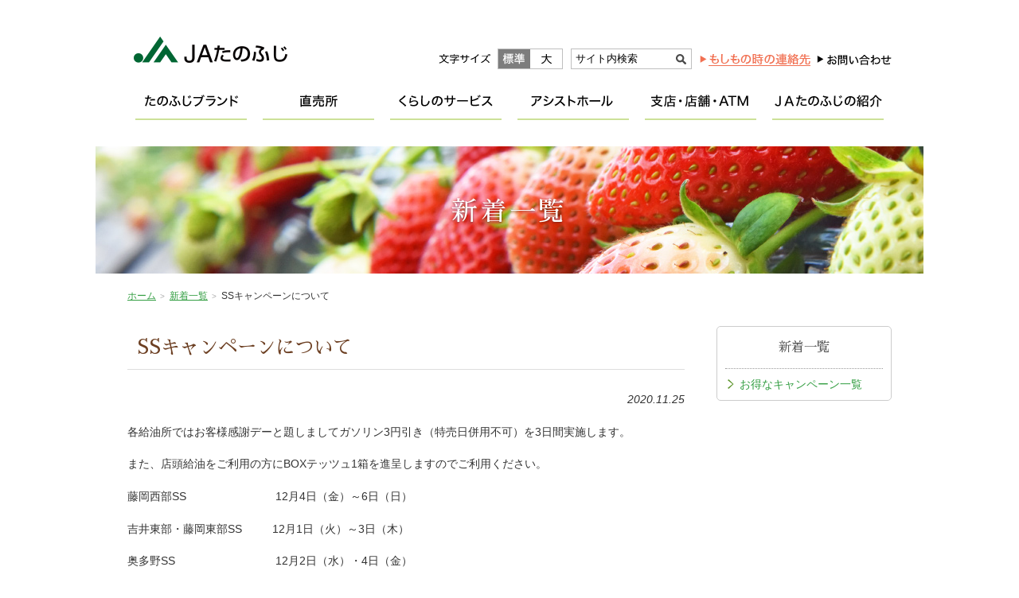

--- FILE ---
content_type: text/html; charset=UTF-8
request_url: https://ja-tanofuji.or.jp/wp/archives/575
body_size: 24634
content:
<!DOCTYPE html>
<html lang="ja">
<head>
<meta charset="UTF-8">
<title>SSキャンペーンについて | 新着一覧 | ＪＡたのふじ</title>
<meta name="keywords" content="">
<meta name="description" content="ＪＡたのふじ（多野藤岡農業協同組合）は、藤岡市、高崎市（新町区域、吉井町区域）、多野郡神流町、多野郡上野村の4市町村で構成されいます。　当サイトでは、直売所、特産品、ＪＡの活動・事業について紹介しています。">
<meta name="viewport" content="width=device-width, initial-scale=1.0">
<link rel="shortcut icon" href="/favicon.ico">
<link rel="stylesheet" href="/common/js/lib/mmenu/css/jquery.mmenu.all.css">
<link rel="stylesheet" href="/common/js/lib/mmenu/extensions/themes/jquery.mmenu.themes.css">
<link rel="stylesheet" href="/common/js/lib/slick/slick.css" media="all">
<link rel="stylesheet" href="/common/js/lib/slick/slick-theme.css" media="all">
<link rel="stylesheet" href="/common/css/lib/medium.css" title="medium">
<link rel="alternate stylesheet" href="/common/css/lib/large.css" title="large">
<link rel="stylesheet" href="/common/css/common.css" media="all">
<!-- Global site tag (gtag.js) - Google Analytics -->
<script async src="https://www.googletagmanager.com/gtag/js?id=UA-119975343-2"></script>
<script>
  window.dataLayer = window.dataLayer || [];
  function gtag(){dataLayer.push(arguments);}
  gtag('js', new Date());

  gtag('config', 'UA-119975343-2');
</script>
<style id='global-styles-inline-css' type='text/css'>
:root{--wp--preset--aspect-ratio--square: 1;--wp--preset--aspect-ratio--4-3: 4/3;--wp--preset--aspect-ratio--3-4: 3/4;--wp--preset--aspect-ratio--3-2: 3/2;--wp--preset--aspect-ratio--2-3: 2/3;--wp--preset--aspect-ratio--16-9: 16/9;--wp--preset--aspect-ratio--9-16: 9/16;--wp--preset--color--black: #000000;--wp--preset--color--cyan-bluish-gray: #abb8c3;--wp--preset--color--white: #ffffff;--wp--preset--color--pale-pink: #f78da7;--wp--preset--color--vivid-red: #cf2e2e;--wp--preset--color--luminous-vivid-orange: #ff6900;--wp--preset--color--luminous-vivid-amber: #fcb900;--wp--preset--color--light-green-cyan: #7bdcb5;--wp--preset--color--vivid-green-cyan: #00d084;--wp--preset--color--pale-cyan-blue: #8ed1fc;--wp--preset--color--vivid-cyan-blue: #0693e3;--wp--preset--color--vivid-purple: #9b51e0;--wp--preset--gradient--vivid-cyan-blue-to-vivid-purple: linear-gradient(135deg,rgb(6,147,227) 0%,rgb(155,81,224) 100%);--wp--preset--gradient--light-green-cyan-to-vivid-green-cyan: linear-gradient(135deg,rgb(122,220,180) 0%,rgb(0,208,130) 100%);--wp--preset--gradient--luminous-vivid-amber-to-luminous-vivid-orange: linear-gradient(135deg,rgb(252,185,0) 0%,rgb(255,105,0) 100%);--wp--preset--gradient--luminous-vivid-orange-to-vivid-red: linear-gradient(135deg,rgb(255,105,0) 0%,rgb(207,46,46) 100%);--wp--preset--gradient--very-light-gray-to-cyan-bluish-gray: linear-gradient(135deg,rgb(238,238,238) 0%,rgb(169,184,195) 100%);--wp--preset--gradient--cool-to-warm-spectrum: linear-gradient(135deg,rgb(74,234,220) 0%,rgb(151,120,209) 20%,rgb(207,42,186) 40%,rgb(238,44,130) 60%,rgb(251,105,98) 80%,rgb(254,248,76) 100%);--wp--preset--gradient--blush-light-purple: linear-gradient(135deg,rgb(255,206,236) 0%,rgb(152,150,240) 100%);--wp--preset--gradient--blush-bordeaux: linear-gradient(135deg,rgb(254,205,165) 0%,rgb(254,45,45) 50%,rgb(107,0,62) 100%);--wp--preset--gradient--luminous-dusk: linear-gradient(135deg,rgb(255,203,112) 0%,rgb(199,81,192) 50%,rgb(65,88,208) 100%);--wp--preset--gradient--pale-ocean: linear-gradient(135deg,rgb(255,245,203) 0%,rgb(182,227,212) 50%,rgb(51,167,181) 100%);--wp--preset--gradient--electric-grass: linear-gradient(135deg,rgb(202,248,128) 0%,rgb(113,206,126) 100%);--wp--preset--gradient--midnight: linear-gradient(135deg,rgb(2,3,129) 0%,rgb(40,116,252) 100%);--wp--preset--font-size--small: 13px;--wp--preset--font-size--medium: 20px;--wp--preset--font-size--large: 36px;--wp--preset--font-size--x-large: 42px;--wp--preset--spacing--20: 0.44rem;--wp--preset--spacing--30: 0.67rem;--wp--preset--spacing--40: 1rem;--wp--preset--spacing--50: 1.5rem;--wp--preset--spacing--60: 2.25rem;--wp--preset--spacing--70: 3.38rem;--wp--preset--spacing--80: 5.06rem;--wp--preset--shadow--natural: 6px 6px 9px rgba(0, 0, 0, 0.2);--wp--preset--shadow--deep: 12px 12px 50px rgba(0, 0, 0, 0.4);--wp--preset--shadow--sharp: 6px 6px 0px rgba(0, 0, 0, 0.2);--wp--preset--shadow--outlined: 6px 6px 0px -3px rgb(255, 255, 255), 6px 6px rgb(0, 0, 0);--wp--preset--shadow--crisp: 6px 6px 0px rgb(0, 0, 0);}:where(.is-layout-flex){gap: 0.5em;}:where(.is-layout-grid){gap: 0.5em;}body .is-layout-flex{display: flex;}.is-layout-flex{flex-wrap: wrap;align-items: center;}.is-layout-flex > :is(*, div){margin: 0;}body .is-layout-grid{display: grid;}.is-layout-grid > :is(*, div){margin: 0;}:where(.wp-block-columns.is-layout-flex){gap: 2em;}:where(.wp-block-columns.is-layout-grid){gap: 2em;}:where(.wp-block-post-template.is-layout-flex){gap: 1.25em;}:where(.wp-block-post-template.is-layout-grid){gap: 1.25em;}.has-black-color{color: var(--wp--preset--color--black) !important;}.has-cyan-bluish-gray-color{color: var(--wp--preset--color--cyan-bluish-gray) !important;}.has-white-color{color: var(--wp--preset--color--white) !important;}.has-pale-pink-color{color: var(--wp--preset--color--pale-pink) !important;}.has-vivid-red-color{color: var(--wp--preset--color--vivid-red) !important;}.has-luminous-vivid-orange-color{color: var(--wp--preset--color--luminous-vivid-orange) !important;}.has-luminous-vivid-amber-color{color: var(--wp--preset--color--luminous-vivid-amber) !important;}.has-light-green-cyan-color{color: var(--wp--preset--color--light-green-cyan) !important;}.has-vivid-green-cyan-color{color: var(--wp--preset--color--vivid-green-cyan) !important;}.has-pale-cyan-blue-color{color: var(--wp--preset--color--pale-cyan-blue) !important;}.has-vivid-cyan-blue-color{color: var(--wp--preset--color--vivid-cyan-blue) !important;}.has-vivid-purple-color{color: var(--wp--preset--color--vivid-purple) !important;}.has-black-background-color{background-color: var(--wp--preset--color--black) !important;}.has-cyan-bluish-gray-background-color{background-color: var(--wp--preset--color--cyan-bluish-gray) !important;}.has-white-background-color{background-color: var(--wp--preset--color--white) !important;}.has-pale-pink-background-color{background-color: var(--wp--preset--color--pale-pink) !important;}.has-vivid-red-background-color{background-color: var(--wp--preset--color--vivid-red) !important;}.has-luminous-vivid-orange-background-color{background-color: var(--wp--preset--color--luminous-vivid-orange) !important;}.has-luminous-vivid-amber-background-color{background-color: var(--wp--preset--color--luminous-vivid-amber) !important;}.has-light-green-cyan-background-color{background-color: var(--wp--preset--color--light-green-cyan) !important;}.has-vivid-green-cyan-background-color{background-color: var(--wp--preset--color--vivid-green-cyan) !important;}.has-pale-cyan-blue-background-color{background-color: var(--wp--preset--color--pale-cyan-blue) !important;}.has-vivid-cyan-blue-background-color{background-color: var(--wp--preset--color--vivid-cyan-blue) !important;}.has-vivid-purple-background-color{background-color: var(--wp--preset--color--vivid-purple) !important;}.has-black-border-color{border-color: var(--wp--preset--color--black) !important;}.has-cyan-bluish-gray-border-color{border-color: var(--wp--preset--color--cyan-bluish-gray) !important;}.has-white-border-color{border-color: var(--wp--preset--color--white) !important;}.has-pale-pink-border-color{border-color: var(--wp--preset--color--pale-pink) !important;}.has-vivid-red-border-color{border-color: var(--wp--preset--color--vivid-red) !important;}.has-luminous-vivid-orange-border-color{border-color: var(--wp--preset--color--luminous-vivid-orange) !important;}.has-luminous-vivid-amber-border-color{border-color: var(--wp--preset--color--luminous-vivid-amber) !important;}.has-light-green-cyan-border-color{border-color: var(--wp--preset--color--light-green-cyan) !important;}.has-vivid-green-cyan-border-color{border-color: var(--wp--preset--color--vivid-green-cyan) !important;}.has-pale-cyan-blue-border-color{border-color: var(--wp--preset--color--pale-cyan-blue) !important;}.has-vivid-cyan-blue-border-color{border-color: var(--wp--preset--color--vivid-cyan-blue) !important;}.has-vivid-purple-border-color{border-color: var(--wp--preset--color--vivid-purple) !important;}.has-vivid-cyan-blue-to-vivid-purple-gradient-background{background: var(--wp--preset--gradient--vivid-cyan-blue-to-vivid-purple) !important;}.has-light-green-cyan-to-vivid-green-cyan-gradient-background{background: var(--wp--preset--gradient--light-green-cyan-to-vivid-green-cyan) !important;}.has-luminous-vivid-amber-to-luminous-vivid-orange-gradient-background{background: var(--wp--preset--gradient--luminous-vivid-amber-to-luminous-vivid-orange) !important;}.has-luminous-vivid-orange-to-vivid-red-gradient-background{background: var(--wp--preset--gradient--luminous-vivid-orange-to-vivid-red) !important;}.has-very-light-gray-to-cyan-bluish-gray-gradient-background{background: var(--wp--preset--gradient--very-light-gray-to-cyan-bluish-gray) !important;}.has-cool-to-warm-spectrum-gradient-background{background: var(--wp--preset--gradient--cool-to-warm-spectrum) !important;}.has-blush-light-purple-gradient-background{background: var(--wp--preset--gradient--blush-light-purple) !important;}.has-blush-bordeaux-gradient-background{background: var(--wp--preset--gradient--blush-bordeaux) !important;}.has-luminous-dusk-gradient-background{background: var(--wp--preset--gradient--luminous-dusk) !important;}.has-pale-ocean-gradient-background{background: var(--wp--preset--gradient--pale-ocean) !important;}.has-electric-grass-gradient-background{background: var(--wp--preset--gradient--electric-grass) !important;}.has-midnight-gradient-background{background: var(--wp--preset--gradient--midnight) !important;}.has-small-font-size{font-size: var(--wp--preset--font-size--small) !important;}.has-medium-font-size{font-size: var(--wp--preset--font-size--medium) !important;}.has-large-font-size{font-size: var(--wp--preset--font-size--large) !important;}.has-x-large-font-size{font-size: var(--wp--preset--font-size--x-large) !important;}
/*# sourceURL=global-styles-inline-css */
</style>
</head>
<body>
<div class="root">
	<header>
		<h1><a href="/"><img src="/common/img/header_logo.png" alt="ＪＡたのふじ"></a></h1>
		<a href="#sp_nav" id="header_menubtn"><span><span></span><span></span><span></span></span></a>
		<div class="hmenu">
			<div class="header_fontsize">
				<div class="fontsize_title"><img src="/common/img/header_fontsize_txt.png" alt="文字サイズ"></div>
				<ul>
					<li class="fontsize-m"><a href="#" data-csstitle="medium">標準</a></li>
					<li class="fontsize-l"><a href="#" data-csstitle="large">大</a></li>
				</ul>
			</div>
			<form method="get" action="https://www.google.co.jp/search" class="header_search">
				<div>
					<input class="searchBox" name="q" value="サイト内検索" type="text" />
					<input name="ie" value="UTF-8" type="hidden" />
					<input name="oe" value="UTF-8" type="hidden" />
					<input name="hl" value="ja" type="hidden" />
					<input name="sitesearch" value="ja-tanofuji.or.jp" type="hidden" />
					<input class="searchBtn" src="/common/img/header_search_btn.png" alt="検索" type="image" />
				</div>
			</form>
			<ul class="hnav">
				<li><a href="/info/emergency.php"><img src="/common/img/hnav_emergency.png" alt="もしもの時の連絡先"></a></li>
				<li><a href="https://form.ja-group.or.jp/ja-tanofuji/contact"><img src="/common/img/hnav_contact.png" alt="お問い合わせ"></a></li>
			</ul>
		</div>
	</header>
	<nav class="gnav">
		<ul>
			<li><a href="/brand/"><img src="/common/img/nav_brand.png" alt="たのふじブランド"></a>
				<div class="subnav">			<a href="/brand/">たのふじブランド</a>
			<ul>
				<li><a href="/brand/ichigo.php">イチゴ（やよいひめ）</a></li>
				<li><a href="/brand/tomato.php">トマト</a></li>
				<li><a href="/brand/kyuri.php">キュウリ</a></li>
				<li><a href="/brand/nasu.php">ナス</a></li>
							</ul>
</div>
			</li>
			<li><a href="/farmstand/"><img src="/common/img/nav_farmstand.png" alt="直売所"></a></li>
			<li><a href="/service/"><img src="/common/img/nav_service.png" alt="くらしのサービス"></a>
				<div class="subnav">			<a href="/service/">くらしのサービス</a>
			<ul>
				<li><a href="/service/einou/">営農販売事業</a></li>
				<li><a href="/service/koubai/">購買事業</a>
					<ul>
						<li><a href="/service/koubai/delivery.php">ふれあい食材宅配</a></li>
					</ul>
				</li>
				<li><a href="/service/kyosai/">共済事業</a></li>
				<li><a href="/service/jabank/">信用事業</a>
					<ul>
						<li><a href="/service/jabank/save.php">貯金のご案内</a></li>
						<li><a href="/service/jabank/loan.php">融資のご案内</a></li>
						<li><a href="/service/jabank/other.php">サービス・その他のご案内</a></li>
						<li><a href="/service/jabank/interest.php">金利のご案内</a></li>
						<li><a href="/service/jabank/fee.php">手数料のご案内</a></li>
						<li><a href="/service/jabank/consult.php">相談会のご案内</a></li>
					</ul>
				</li>
<!--				<li> -->
<!--				<li><a href="/sousai/">アシストホール（葬祭事業）</a> -->
<!--					<ul>
						<li><a href="/sousai/fujioka.php">アシストホール藤岡</a></li>
						<li><a href="/sousai/kuon.php">アシストホール藤岡久遠</a></li>
						<li><a href="/sousai/yoshii.php">アシストホール吉井</a></li>
						<li><a href="/sousai/yoshii_annex.php">アシストホール吉井別館</a></li>
						<li><a href="/sousai/flow.php">ご葬儀の流れ</a></li> -->
<!--						<li><a href="/sousai/course_plan.php">コースプラン</a></li> -->
<!--						<li><a href="/sousai/memorial_service.php">法要・法事</a></li>
						<li><a href="/sousai/advance_preparation.php">事前準備・相談</a></li>
					</ul>
				</li> -->
				<li><a href="/service/estate/">不動産売買情報</a>
					<ul>
						<li><a href="/service/estate/apart.php">不動産情報（アパート）</a></li>
						<li><a href="/service/estate/rent.php">貸物件情報</a></li>
						<li><a href="/service/estate/condominium.php">分譲地情報</a></li>
						<li><a href="/service/estate/consult.php">税務・法律相談会のご案内</a></li>
					</ul>
				</li>
				<li><a href="/service/member/">組合員組織紹介</a></li>
			</ul>
			</div>
			</li>
			<li><a href="/sousai/"><img src="/common/img/nav_sousai.png" alt="アシストホール"></a>
				<div class="subnav">			<a href="/sousai/">アシストホール（葬祭事業）</a>
			<ul>
<!--				<li> -->
<!--				<li><a href="/sousai/">アシストホール（葬祭事業）</a> -->
<!--					<ul> -->
						<li><a href="/sousai/fujioka.php">アシストホール藤岡</a></li>
						<li><a href="/sousai/kuon.php">アシストホール藤岡久遠</a></li>
						<li><a href="/sousai/yoshii.php">アシストホール吉井</a></li>
						<li><a href="/sousai/yoshii_annex.php">アシストホール吉井別館</a></li>
						<li><a href="/sousai/flow.php">ご葬儀の流れ</a></li>
<!--						<li><a href="/sousai/course_plan.php">コースプラン</a></li> -->
						<li><a href="/sousai/memorial_service.php">法要・法事</a></li>
						<li><a href="/sousai/advance_preparation.php">事前準備・相談</a></li>
<!--					</ul> -->
<!--				</li> -->
			</ul>
			</div></li>
			<li><a href="/store/"><img src="/common/img/nav_store.png" alt="支店・店舗・ATM"></a></li>
			<li><a href="/about/"><img src="/common/img/nav_about.png" alt="ＪＡたのふじの紹介"></a>
				<div class="subnav">			<a href="/about/">ＪＡたのふじの紹介</a>
			<ul>
				<li><a href="/about/proposal.php">通常総代会提出議案書</a></li>
				<li><a href="/about/roundtable.php">地区別座談会資料</a></li>
				<li><a href="/about/disclosure.php">ディスクロージャー誌</a></li>
				<li><a href="/about/term.php">ポリシー・ご利用にあたって</a></li>
				<li><a href="/about/compliance.php">法令遵守等への取り組み</a></li>
				<li><a href="/about/magazine.php">広報誌「たのふじ」</a></li>
			</ul>
</div>
			</li>
<!--			<li><a href="https://form.ja-group.or.jp/ja-tanofuji/contact"><img src="/common/img/nav_contact.png" alt="お問い合わせ"></a></li> -->
		</ul>
	</nav>
	<h2 class="header_img"><img src="/topics/img/header_img.jpg" alt=""><span>新着一覧</span></h2>
	<ul class="breadcrumbs">
		<li><a href="/">ホーム</a></li>
		<li><a href="/topics/">新着一覧</a></li>
		<li>SSキャンペーンについて</li>
	</ul>
	<div class="main">
		<div class="main_content wp_wrapper">
		<article class="wp-wrapper">
			<h3>SSキャンペーンについて</h3>			<div class="article_date">2020.11.25</div><p>各給油所ではお客様感謝デーと題しましてガソリン3円引き（特売日併用不可）を3日間実施します。</p>
<p>また、店頭給油をご利用の方にBOXテッツュ1箱を進呈しますのでご利用ください。</p>
<p>
藤岡西部SS　　　　　　　　12月4日（金）～6日（日）</p>
<p>
吉井東部・藤岡東部SS　      12月1日（火）～3日（木）</p>
<p>
奥多野SS　　　　　　　　　12月2日（水）・4日（金）</p>
		</article>
		</div>
		<div class="side">
			<nav class="snav">
			<a href="/topics/">新着一覧</a>
			<ul>
				<li><a href="/topics/campaign.php">お得なキャンペーン一覧</a></li>
			</ul>
			</nav>
		</div>
	</div>
	<footer>
		<div class="footer_banners">
			<ul class="footer_banners_list">
				<li><a href="https://gunma.jabank.org/benri/campaign/loan_campaign/" target="_blank"><img src="/common/img/bnr_netloan_191007.jpg" alt="ＪＡネットローンのご利用はこちら" /></a></li>
				<li><a href="http://www.jabank.org" target="_blank"><img src="/common/img/bnr_jabank.gif" alt="ＪＡバンク" style="margin-top:-4px;" /></a></li>
				<li><a href="http://www.ja-kyosai.or.jp" target="_blank"><img src="/common/img/bnr_kyosai.gif" alt="ＪＡ共済" style="margin-top:-4px;"></a></li>
				<li><a href="https://www.jabank.jp" target="_blank"><img src="/common/img/bnr_netbank.gif" alt="ＪＡネットバンク"></a></li>
				<li><a href="https://life.ja-group.jp/education/yoi-shoku/" target="_blank"><img src="/common/img/bnr_yoishoku.gif" alt="みんなのよい食プロジェクト"></a></li>
			</ul>
		</div>
		<div class="footer_title"><a href="/"><img src="/common/img/footer_logo.png" alt="多野藤岡農業協同組合"></a></div>
		<div class="footer_address"><span>〒375-0037 群馬県藤岡市三本木410-1</span><span>TEL : <a href="tel:0274-23-4455">0274-23-4455</a></span><span>FAX : 0274-22-2049</span></div>
		<div>登録金融機関 多野藤岡農業協同組合　　登録番号 関東財務局長（登金）第552号</div>
		<ul class="fnav">
			<li><a href="/info/emergency.php">緊急時のご連絡・ご相談</a></li>
			<li><a href="/about/term.php">ポリシー・ご利用にあたって</a></li>
			<li><a href="/recruit/">採用情報</a></li>
			<li><a href="/info/sitemap.php">リンク・サイトマップ</a></li>
		</ul>
		<div class="footer_copy">&copy;2018 JA Tanofuji.</div>
	</footer>
	<div class="totop"><div><a href="#top">ページトップへ</a></div></div>
</div>
<nav id="sp_nav">
	<ul>
		<li>
			<a href="/brand/">たのふじブランド</a>
			<ul>
				<li><a href="/brand/ichigo.php">イチゴ（やよいひめ）</a></li>
				<li><a href="/brand/tomato.php">トマト</a></li>
				<li><a href="/brand/kyuri.php">キュウリ</a></li>
				<li><a href="/brand/nasu.php">ナス</a></li>
							</ul>
		</li>
		<li>
			<a href="/farmstand/">直売所</a>
		</li>
		<li>
			<a href="/service/">くらしのサービス</a>
			<ul>
				<li><a href="/service/einou/">営農販売事業</a></li>
				<li><a href="/service/koubai/">購買事業</a>
					<ul>
						<li><a href="/service/koubai/delivery.php">ふれあい食材宅配</a></li>
					</ul>
				</li>
				<li><a href="/service/kyosai/">共済事業</a></li>
				<li><a href="/service/jabank/">信用事業</a>
					<ul>
						<li><a href="/service/jabank/save.php">貯金のご案内</a></li>
						<li><a href="/service/jabank/loan.php">融資のご案内</a></li>
						<li><a href="/service/jabank/other.php">サービス・その他のご案内</a></li>
						<li><a href="/service/jabank/interest.php">金利のご案内</a></li>
						<li><a href="/service/jabank/fee.php">手数料のご案内</a></li>
						<li><a href="/service/jabank/consult.php">相談会のご案内</a></li>
					</ul>
				</li>
<!--				<li> -->
<!--				<li><a href="/sousai/">アシストホール（葬祭事業）</a> -->
<!--					<ul>
						<li><a href="/sousai/fujioka.php">アシストホール藤岡</a></li>
						<li><a href="/sousai/kuon.php">アシストホール藤岡久遠</a></li>
						<li><a href="/sousai/yoshii.php">アシストホール吉井</a></li>
						<li><a href="/sousai/yoshii_annex.php">アシストホール吉井別館</a></li>
						<li><a href="/sousai/flow.php">ご葬儀の流れ</a></li> -->
<!--						<li><a href="/sousai/course_plan.php">コースプラン</a></li> -->
<!--						<li><a href="/sousai/memorial_service.php">法要・法事</a></li>
						<li><a href="/sousai/advance_preparation.php">事前準備・相談</a></li>
					</ul>
				</li> -->
				<li><a href="/service/estate/">不動産売買情報</a>
					<ul>
						<li><a href="/service/estate/apart.php">不動産情報（アパート）</a></li>
						<li><a href="/service/estate/rent.php">貸物件情報</a></li>
						<li><a href="/service/estate/condominium.php">分譲地情報</a></li>
						<li><a href="/service/estate/consult.php">税務・法律相談会のご案内</a></li>
					</ul>
				</li>
				<li><a href="/service/member/">組合員組織紹介</a></li>
			</ul>
					</li>
		<li>
			<a href="/store/">支店・店舗・ATM</a>
		</li>
		<li>
			<a href="/about/">ＪＡたのふじの紹介</a>
			<ul>
				<li><a href="/about/proposal.php">通常総代会提出議案書</a></li>
				<li><a href="/about/roundtable.php">地区別座談会資料</a></li>
				<li><a href="/about/disclosure.php">ディスクロージャー誌</a></li>
				<li><a href="/about/term.php">ポリシー・ご利用にあたって</a></li>
				<li><a href="/about/compliance.php">法令遵守等への取り組み</a></li>
				<li><a href="/about/magazine.php">広報誌「たのふじ」</a></li>
			</ul>
		</li>
		<li>
			<a href="/topics/">新着一覧</a>
			<ul>
				<li><a href="/topics/campaign.php">お得なキャンペーン一覧</a></li>
			</ul>
		</li>
		<li>
			<a href="/recruit/">リクルート（求める人材）</a>
		</li>
		<li>
			<a href="/garden/">今月の家庭菜園</a>
		</li>
		<li>
			<span class="snav_only">このサイトについて</span>
			<ul>
				<li><a href="/info/emergency.php">緊急時のご連絡・ご相談</a></li>
				<li><a href="/info/sitemap.php">リンク・サイトマップ</a></li>
				<li><a href="https://form.ja-group.or.jp/ja-tanofuji/contact">お問い合わせ</a></li>
			</ul>
		</li>
	</ul>
</nav>
<script src="/common/js/lib/jquery-3.3.1.min.js"></script>
<script src="/common/js/lib/jquery.easing.1.3.js"></script>
<script src="/common/js/lib/mmenu/js/jquery.mmenu.all.min.js"></script>
<script src="/common/js/lib/slick/slick.min.js"></script>
<script src="/common/js/lib/mdlib.js"></script>
<script src="/common/js/common.js"></script>
<script type="speculationrules">
{"prefetch":[{"source":"document","where":{"and":[{"href_matches":"/wp/*"},{"not":{"href_matches":["/wp/wp-*.php","/wp/wp-admin/*","/wp/wp-content/uploads/*","/wp/wp-content/*","/wp/wp-content/plugins/*","/wp/wp-content/themes/ja-tanofuji/*","/wp/wp-content/themes/mdbase/*","/wp/*\\?(.+)"]}},{"not":{"selector_matches":"a[rel~=\"nofollow\"]"}},{"not":{"selector_matches":".no-prefetch, .no-prefetch a"}}]},"eagerness":"conservative"}]}
</script>
</body>
</html>


--- FILE ---
content_type: text/css
request_url: https://ja-tanofuji.or.jp/common/css/lib/medium.css
body_size: 222
content:
/* CSS Document */
body {
  font-size: 85%; }

.header_fontsize ul li.fontsize-m a:link, .header_fontsize ul li.fontsize-m a:visited, .header_fontsize ul li.fontsize-m a:hover, .header_fontsize ul li.fontsize-m a:active {
  background-color: #7d7d7d;
  background-position: 0 24px;
  color: #ffffff; }


--- FILE ---
content_type: text/css
request_url: https://ja-tanofuji.or.jp/common/css/common.css
body_size: 37999
content:
@charset "UTF-8";
@import url("https://fonts.googleapis.com/css?family=Sawarabi+Mincho&subset=japanese");
body {
	margin: 0;
	padding: 0;
	font-family: "メイリオ", Meiryo, "ヒラギノ角ゴ Pro W3", "Hiragino Kaku Gothic Pro", Osaka, "ＭＳ Ｐゴシック", "MS PGothic", sans-serif;
	line-height: 2;
	color: #333333;
	background: #ffffff;
}

a {
	word-wrap: break-word;
}

a:link {
	color: #359f44;
	text-decoration: underline;
}

a:visited {
	color: #359f44;
	text-decoration: underline;
}

a:hover {
	color: #ff4f4f;
	text-decoration: none;
}

a:active {
	color: #ff4f4f;
	text-decoration: none;
}

a img {
	border: none;
}

#area_map {
	border: none;
}

#Map {
	border: none;
}

img {
	max-width: 100%;
}

area {
	outline: none;
	border: none;
}

p {
	margin: 1em 0;
}

@media only screen and (max-width: 767px) {
	p {
		margin: 1em 5px;
	}
}

hr {
	border: 0;
	border-top: 1px solid #cccccc;
	border-collapse: collapse;
}

.alignLeft {
	text-align: left;
}

.alignCenter {
	text-align: center;
}

.alignRight {
	text-align: right;
}

.caution {
	color: #ff3300;
}

.notice {
	color: #17930e;
}

.clear {
	clear: both;
}

.clearfix:after {
	content: "";
	display: block;
	clear: both;
}

.bold {
	font-weight: 400;
}

.sans-serif {
	font-family: "メイリオ", Meiryo, "ヒラギノ角ゴ Pro W3", "Hiragino Kaku Gothic Pro", Osaka, "ＭＳ Ｐゴシック", "MS PGothic", sans-serif !important;
}

iframe {
	width: 100%;
	border: none;
	position: relative;
}

@media only screen and (min-width: 768px) {
	.pc_none {
		display: none !important;
	}
}

@media only screen and (max-width: 767px) {
	.sp_none {
		display: none !important;
	}
}

.root {
	overflow: hidden;
	min-width: 960px;
}

@media only screen and (max-width: 767px) {
	.root {
		min-width: 320px;
		padding-top: 50px;
	}
}

/*** header ***/
header {
	position: relative;
	padding: 37px 0 7px;
	width: 960px;
	margin: auto;
	display: flex;
	align-items: flex-end;
}

@media only screen and (max-width: 767px) {
	header {
		position: fixed;
		top: 0;
		width: 100%;
		padding: 0;
		margin: 0;
		z-index: 530000;
		background: #ffffff;
		box-shadow: 0 2px 4px rgba(0, 0, 0, 0.2);
	}
}

header h1 {
	margin: 0;
	padding: 5px 5px;
	width: 200px;
}

@media only screen and (max-width: 767px) {
	header h1 {
		padding: 7px;
	}
}

header h1 img {
	display: block;
}

@media only screen and (max-width: 767px) {
	header h1 img {
		height: 36px;
	}
}

header .hmenu {
	display: flex;
	margin: 0 0 0 auto;
	align-items: flex-end;
}

@media only screen and (max-width: 767px) {
	header .hmenu {
		display: none;
	}
}

.header_fontsize {
	padding: 0;
	display: flex;
}

.header_fontsize .fontsize_title {
	height: 24px;
	padding: 0;
}

.header_fontsize img {
	display: block;
}

.header_fontsize ul {
	display: flex;
	margin: 0;
	padding: 0;
	height: 24px;
	list-style-type: none;
	border: 1px solid #bfbfbf;
}

.header_fontsize li {
	margin: 0;
	padding: 0;
	height: 24px;
	width: 40px;
}

.header_fontsize li a {
	display: block;
	height: 24px;
	width: 40px;
	overflow: hidden;
	white-space: nowrap;
	text-indent: 100%;
	text-decoration: none;
	background: url(../img/header_fontsize_btn.png);
}

.header_fontsize li.fontsize-m a {
	background-position: 0 0;
}

.header_fontsize li.fontsize-m a:hover, .header_fontsize li.fontsize-m a:active {
	background-color: #000000;
	background-position: 0 24px;
}

.header_fontsize li.fontsize-l a {
	background-position: -40px 0;
}

.header_fontsize li.fontsize-l a:hover, .header_fontsize li.fontsize-l a:active {
	background-color: #000000;
	background-position: -40px 24px;
}

.header_search {
	width: 150px;
	margin-left: 10px;
	background: #ffffff;
	border: 1px solid #bfbfbf;
}

.header_search > div {
	display: flex;
}

.header_search .searchBtn {
	display: block;
	height: 24px;
	width: 24px;
}

.header_search .searchBox {
	display: block;
	width: 126px;
	height: 24px;
	line-height: 24px;
	box-sizing: border-box;
	padding: 0 5px 0;
	margin: 0;
	border: 0;
	background: transparent;
}

.hnav {
	margin: 0 0 0 5px;
	padding: 0;
	list-style-type: none;
	display: flex;
	align-items: flex-end;
}

.hnav li {
	margin: 0;
	padding: 0 0 0 5px;
}

.hnav li a {
	display: block;
}

.hnav li a img {
	display: block;
}

#header_menubtn {
	display: none;
}

@media only screen and (max-width: 767px) {
	#header_menubtn {
		display: block;
		width: 20px;
		height: 24px;
		position: absolute;
		right: 0;
		top: 0;
		padding: 13px 15px;
	}
	#header_menubtn > span {
		transition: all .4s;
		box-sizing: border-box;
		display: block;
		width: 20px;
		height: 24px;
		margin-top: 5px;
		position: relative;
	}
	#header_menubtn > span span {
		display: inline-block;
		transition: all .4s;
		box-sizing: border-box;
		position: absolute;
		left: 0;
		width: 100%;
		height: 2px;
		background-color: #6ea676;
		border-radius: 2px;
	}
	#header_menubtn > span span:nth-of-type(1) {
		top: 0;
	}
	#header_menubtn > span span:nth-of-type(2) {
		top: 6px;
	}
	#header_menubtn > span span:nth-of-type(3) {
		top: 12px;
	}
	#header_menubtn:hover > span span, #header_menubtn:active > span span {
		background-color: #206729;
	}
	#header_menubtn:hover > span span:nth-of-type(1), #header_menubtn:active > span span:nth-of-type(1) {
		transform: translate3d(5px, 2px, 0) rotate(45deg) scale(0.7, 1);
	}
	#header_menubtn:hover > span span:nth-of-type(3), #header_menubtn:active > span span:nth-of-type(3) {
		transform: translate3d(5px, -2px, 0) rotate(-45deg) scale(0.7, 1);
	}
}

.sp_header {
	transition: 0.2s all;
	position: fixed;
	width: 100%;
	min-width: 320px;
	top: 0;
	background: #ffffff;
	z-index: 100;
}

@media only screen and (min-width: 768px) {
	.sp_header {
		display: none;
	}
}

.sp_header .sp_header_title {
	transition: 0.2s all;
	display: block;
	position: relative;
	margin: 5px auto 5px 5px;
	padding: 0;
	width: 250px;
	box-sizing: border-box;
	z-index: 3;
}

.sp_header .sp_header_title a {
	transition: 0.2s all;
	display: block;
	height: 60px;
	overflow: hidden;
	white-space: nowrap;
	text-indent: 200%;
	background: url(../img/header_logo.png) 50% 50% no-repeat;
	background-size: contain;
}

.sp_header a.header_menu_btn {
	position: absolute;
	right: 0;
	top: 0;
	display: block;
	width: 0;
	height: 0;
	padding: 35px 35px;
	background-size: contain;
	background: #ffffff;
	transition: 0.2s all;
}

.sp_header a.header_menu_btn > span {
	transition: all .4s;
	box-sizing: border-box;
	display: block;
	width: 20px;
	position: relative;
}

.sp_header a.header_menu_btn > span span {
	display: inline-block;
	transition: all .4s;
	box-sizing: border-box;
	position: absolute;
	left: -10px;
	width: 100%;
	height: 2px;
	background-color: #333333;
}

.sp_header a.header_menu_btn > span span:nth-of-type(1) {
	top: -6px;
}

.sp_header a.header_menu_btn > span span:nth-of-type(2) {
	top: -1px;
}

.sp_header a.header_menu_btn > span span:nth-of-type(3) {
	top: 4px;
}

.sp_header a.header_menu_btn:hover > span span:nth-of-type(1), .sp_header a.header_menu_btn:active > span span:nth-of-type(1) {
	transform: translate3d(1px, -1px, 0) rotate(45deg) scale(0.6, 1);
}

.sp_header a.header_menu_btn:hover > span span:nth-of-type(2), .sp_header a.header_menu_btn:active > span span:nth-of-type(2) {
	transform: translate3d(1px, 1px, 0) rotate(135deg) scale(0.6, 1);
}

.sp_header a.header_menu_btn:hover > span span:nth-of-type(3), .sp_header a.header_menu_btn:active > span span:nth-of-type(3) {
	transform: translate3d(1px, -11px, 0) rotate(225deg) scale(0.6, 1);
}

.sp_header.active {
	box-shadow: 0 1px 3px rgba(0, 0, 0, 0.3);
}

.sp_header.active .sp_header_title {
	width: 180px;
}

.sp_header.active .sp_header_title a {
	height: 50px;
}

.sp_header.active a.header_menu_btn {
	padding: 30px;
}

.mm-menu {
	z-index: 100;
}

.mm-menu .mm-breadcrumbs {
	text-align: center;
}

.mm-menu a {
	text-decoration: none;
}

nav.gnav {
	width: 960px;
	margin: 0 auto 20px;
}

@media only screen and (max-width: 767px) {
	nav.gnav {
		display: none;
		width: auto;
	}
}

nav.gnav > ul {
	width: 960px;
	margin: 0 auto;
	padding: 0;
	display: flex;
	flex-wrap: wrap;
	list-style-type: none;
	justify-content: center;
}

@media only screen and (max-width: 767px) {
	nav.gnav > ul {
		width: auto;
	}
}

nav.gnav > ul > li {
	padding: 10px;
	box-sizing: border-box;
	position: relative;
}

nav.gnav > ul > li.active {
	background-color: #faf8e7;
}

nav.gnav > ul > li > a {
	display: block;
	text-decoration: none;
	position: relative;
	border-bottom: 2px solid #cce198;
}

nav.gnav > ul > li > a::after {
	content: "";
	position: absolute;
	bottom: -2px;
	display: block;
	transform: scaleX(0);
	background: #6ea676;
	width: 100%;
	height: 2px;
	transition: all 0.2s;
}

nav.gnav > ul > li > a:hover::after, nav.gnav > ul > li > a:active::after {
	transform: scaleX(1);
}

nav.gnav > ul > li > a img {
	display: block;
}

nav.gnav > ul > li.hover .subnav {
	transform: perspective(2000px) rotateX(0deg);
	opacity: 1;
}

nav.gnav .subnav {
	position: absolute;
	top: 100%;
	width: 120%;
	left: -10%;
	z-index: 100;
	transform-origin: 50% 0 0px;
	transform: perspective(2000px) rotateX(89.9deg);
	opacity: 0;
	transition: all 0.3s cubic-bezier(0.455, 0.03, 0.515, 0.955);
}

nav.gnav .subnav::before {
	content: "";
	display: block;
	position: absolute;
	top: 0;
	left: 0;
	width: 100%;
	height: 10px;
	background: url(../img/subnav_head_arrow.png) 50% 0 no-repeat;
	background-size: 10px 10px;
}

nav.gnav .subnav > a {
	display: none;
}

nav.gnav .subnav > ul {
	background: rgba(159, 215, 168, 0.9);
	padding: 0;
	margin: 10px 0 0;
	list-style-type: none;
	box-shadow: 0 3px 2px rgba(0, 0, 0, 0.3);
	display: flex;
	flex-direction: column;
}

nav.gnav .subnav > ul > li {
	margin: 0;
	padding: 0;
}

nav.gnav .subnav > ul > li a {
	display: block;
	padding: 1em 10px 1em 35px;
	background: url(../img/arrow_subnav.png) 20px 50% no-repeat;
	background-size: 10px 10px;
	text-decoration: none;
	font-weight: bold;
	color: #333333;
	line-height: 1.2;
}

nav.gnav .subnav > ul > li a:hover, nav.gnav .subnav > ul > li a:active {
	background-color: #c1f5d2;
}

nav.gnav .subnav > ul > li ul {
	display: none;
}

.gnav_sp {
	display: none;
	margin: 0 10px 5px;
	border: 1px solid #cccccc;
	border-radius: 5px;
	overflow: hidden;
}

@media only screen and (max-width: 767px) {
	.gnav_sp {
		display: block;
	}
}

.gnav_sp ul {
	list-style-type: none;
	margin: 0;
	padding: 0;
	display: flex;
	justify-content: stretch;
	align-items: stretch;
	width: 100%;
}

.gnav_sp ul li {
	text-align: center;
	display: flex;
	flex-grow: 1;
	justify-content: stretch;
	align-items: stretch;
	border-right: 1px solid #cccccc;
}

.gnav_sp ul li:last-child {
	border-right: 0;
}

.gnav_sp ul li:nth-child(n+4):not(:last-child) {
	display: none;
}

.gnav_sp ul li a {
	flex-grow: 1;
	display: block;
	text-decoration: none;
	padding: 5px;
	line-height: 120%;
	color: #444444;
	transition: 0.2s all;
}

.gnav_sp ul li a i {
	display: block;
	text-align: center;
	font-size: 180%;
	line-height: 120%;
	margin-bottom: 5px;
}

.gnav_sp ul li a:hover, .gnav_sp ul li a:active {
	color: #ffffff;
	background: #333333;
}

.mm-menu.mm-offcanvas {
	z-index: 10;
}

@media only screen and (max-width: 767px) {
	#sp_nav_close {
		display: block;
		width: 20px;
		height: 24px;
		position: absolute;
		top: 0;
		left: 0;
		padding: 8px;
	}
	#sp_nav_close > span {
		transition: all .4s;
		box-sizing: border-box;
		display: block;
		width: 20px;
		height: 24px;
		margin-top: 5px;
		position: relative;
	}
	#sp_nav_close > span span {
		display: inline-block;
		transition: all .4s;
		box-sizing: border-box;
		position: absolute;
		left: 0;
		width: 100%;
		height: 2px;
		background-color: #00b390;
		border-radius: 2px;
	}
	#sp_nav_close > span span:nth-of-type(1) {
		top: 0;
		transform: translate3d(3px, 3px, 0) rotate(-45deg) scale(0.55, 1);
	}
	#sp_nav_close > span span:nth-of-type(2) {
		top: 6px;
		transform: rotate(45deg);
	}
	#sp_nav_close > span span:nth-of-type(3) {
		top: 12px;
		transform: translate3d(-3px, -3px, 0) rotate(-45deg) scale(0.55, 1);
	}
	#sp_nav_close:hover, #sp_nav_close:active {
		background: transparent !important;
	}
	#sp_nav_close:hover > span span, #sp_nav_close:active > span span {
		background-color: #e57613;
	}
}

#hmenu_overlay {
	display: none;
}

@media only screen and (max-width: 767px) {
	#hmenu_overlay {
		position: fixed;
		width: 100%;
		height: 100%;
		background: rgba(0, 0, 0, 0.4);
		top: 0;
		left: 0;
		display: none;
		z-index: 4000;
		/* nappa */
	}
}

h2 {
	margin: 1.5em 0 0.5ex;
	padding: 0.5ex 0 1ex;
	font-size: 100%;
	font-family: "Sawarabi Mincho";
}

h2.header_img {
	margin: 10px -40px 10px;
	text-align: center;
	position: relative;
}

@media only screen and (max-width: 767px) {
	h2.header_img {
		margin: 0 -60px 0;
		padding-top: 0;
	}
}

h2.header_img img {
	vertical-align: middle;
}

h2.header_img > span {
	color: #ffffff;
	position: absolute;
	height: 100%;
	width: 100%;
	display: flex;
	justify-content: center;
	align-items: center;
	z-index: 10;
	font-size: 240%;
	top: 0;
	text-shadow: 0 1px 3px rgba(0, 0, 0, 0.5);
	font-weight: 500;
	letter-spacing: 0.2ex;
	font-family: "Sawarabi Mincho";
	box-sizing: border-box;
}

@media only screen and (max-width: 767px) {
	h2.header_img > span {
		font-size: 160%;
		letter-spacing: 0ex;
		padding: 0 60px;
	}
}

/*** main ***/
.main {
	width: 960px;
	margin: 0 auto 0;
	padding: 20px 0 50px;
	position: relative;
	z-index: 1;
}

.main:after {
	content: "";
	display: block;
	clear: both;
}

@media only screen and (max-width: 767px) {
	.main {
		width: auto;
		margin: 0 auto 0px;
		padding: 10px 10px 10px;
		min-width: 320px;
		box-sizing: border-box;
		overflow: hidden;
	}
}

.main h3,
.main .h3 {
	font-size: 180%;
	padding: 1ex 1ex;
	font-weight: 500;
	margin: 2em 0 1em;
	line-height: 120%;
	color: #6c3f22;
	text-align: left;
	font-family: "Sawarabi Mincho";
	border-bottom: 1px solid #dddddd;
}

.main h2 + h3,
.main h2 + .h3,
.main h3:first-child,
.main .h3:first-child {
	margin-top: 0em;
}

.main .h3_img {
	color: #333333;
	padding: 0;
	margin: 0;
	font-weight: normal;
	font-size: 100%;
	border-left: none;
	border-bottom: 1px solid #000000;
}

.main .h3_img img {
	height: 40px;
	display: block;
	margin: 0.5ex auto;
}

.main .main_content .h3_img {
	margin-bottom: 1em !important;
}

.main h4,
.main .h4 {
	font-size: 120%;
	color: #333333;
	padding: 0.5ex 1em 0.5ex;
	font-weight: 600;
	margin: 2em 0 1em;
	font-family: "Sawarabi Mincho";
	border-left: 1px solid #6c3f22;
	background-color: #f9f8ef;
}

.main h4.noborder,
.main .h4.noborder {
	border: none;
}

@media only screen and (max-width: 767px) {
	.main h4,
	.main .h4 {
		font-size: 115%;
	}
}

.main h4:first-child,
.main .h4:first-child,
.main h3 + h4,
.main h3 + .h4,
.main .h3 + h4,
.main .h3 + .h4 {
	margin-top: 0;
}

.main h5,
.main .h5 {
	position: relative;
	padding: 0 1ex;
	margin: 2em 0 1ex;
	font-size: 115%;
	color: #6c3f22;
	font-family: "Sawarabi Mincho";
	overflow: hidden;
}

.main h5::after,
.main .h5::after {
	position: absolute;
	content: "";
	display: inline-block;
	background-color: #eeeeee;
	width: 100%;
	height: 100%;
	transform: scaleY(0.1) translateX(1ex);
}

@media only screen and (max-width: 767px) {
	.main h5,
	.main .h5 {
		font-size: 110%;
	}
}

.main h5:first-child,
.main .h5:first-child,
.main h4 + h5,
.main .h4 + h5,
.main h4 + .h5,
.main .h4 + .h5 {
	margin-top: 0;
}

.main h6,
.main .h6 {
	margin: 1ex 0 0.5ex;
	padding: 0;
	font-size: 110%;
	color: #6c3f22;
}

.main h6:first-child,
.main .h6:first-child,
.main h5 + h6,
.main .h5 + h6,
.main h5 + .h6,
.main .h5 + .h6 {
	margin-top: 0;
}

.main .main_content {
	width: 700px;
	float: left;
	min-height: 600px;
}

@media only screen and (max-width: 767px) {
	.main .main_content {
		width: auto;
		min-height: 0;
		float: none;
		margin-bottom: 40px;
	}
}

.main .main_content.wide {
	width: auto;
	float: none;
}

.main .main_content.wide + .side {
	display: none;
}

.main .main_content > p {
	margin: 1ex 15px;
}

.main .snav_only {
	display: none;
}

.main .side {
	width: 220px;
	float: right;
}

@media only screen and (max-width: 767px) {
	.main .side {
		width: auto;
		float: none;
	}
}

.main .side .snav_only {
	display: block;
}

.main .side .snav {
	border: 1px solid #cccccc;
	border-radius: 5px 5px;
}

.main .side .snav a {
	text-decoration: none;
	display: block;
}

.main .side .snav > a,
.main .side .snav > span {
	text-align: center;
	font-size: 120%;
	font-weight: 500;
	color: #555555;
	font-family: "Sawarabi Mincho";
	padding: 1.2ex 0;
	display: block;
}

.main .side .snav ul {
	margin: 0;
	padding: 0;
	list-style-type: none;
}

.main .side .snav ul li {
	margin: 0 10px;
	border-top: 1px dotted #999999;
}

.main .side .snav ul li ul {
	display: none;
}

.main .side .snav ul li.active > a {
	font-weight: bold;
	background-color: #fffbed;
}

.main .side .snav ul li.active ul {
	display: block;
}

.main .side .snav ul li > a {
	background: url(../img/arrow_green.png) 3px 50% no-repeat;
	background-size: 8px 12px;
	padding: 1.4ex 0 1.4ex 18px;
	line-height: 1.4;
}

.main .side .snav ul li > a:hover, .main .side .snav ul li > a:active {
	background-color: #f0fdf2;
}

.main .side .snav ul li li {
	margin: 0 0 0 15px;
}

.breadcrumbs {
	font-size: 85%;
	width: 960px;
	margin: 0 auto 1ex;
	padding: 0;
	list-style-type: none;
	display: flex;
	flex-wrap: wrap;
}

@media only screen and (max-width: 767px) {
	.breadcrumbs {
		padding: 0 10px;
	}
}

.breadcrumbs li {
	margin: 0;
	padding: 0;
	display: inline-block;
	vertical-align: middle;
}

.breadcrumbs li:not(:last-child)::after {
	content: ">";
	margin: 0 1ex;
	font-size: 90%;
	color: #aaaaaa;
	display: inline-block;
	vertical-align: middle;
}

/*** footer ***/
footer {
	color: #ffffff;
	background: #6ea676;
	text-align: center;
	padding: 30px 0 15px;
}

@media only screen and (max-width: 767px) {
	footer {
		padding: 10px 10px 100px;
	}
}

footer .footer_banners {
	box-sizing: border-box;
	padding: 8px 40px;
	background-color: #aadab1;
	width: 960px;
	margin: 0 auto 40px;
}

@media only screen and (max-width: 767px) {
	footer .footer_banners {
		width: auto;
		margin: 0 auto 20px;
	}
}

footer .footer_banners .footer_banners_list {
	margin: 0;
	padding: 0 10px;
}

footer .footer_banners .footer_banners_list li {
	margin: 0;
	padding: 10px;
}

footer .slick-prev:before, footer .slick-next:before {
	font-size: 16px;
}

footer .footer_title img {
	vertical-align: middle;
	height: 30px;
}

footer .footer_address {
	padding: 1ex 0;
}

footer .footer_address > span {
	margin: 0 1ex;
	display: inline-block;
}

footer .footer_address a {
	color: #ffffff;
}

footer .footer_copy {
	font-size: 65%;
	letter-spacing: 0.3ex;
}

footer .fnav {
	display: flex;
	justify-content: center;
	flex-wrap: wrap;
	list-style-type: none;
	margin: 0 0;
	padding: 1.5em 0;
	font-size: 95%;
}

@media only screen and (max-width: 767px) {
	footer .fnav {
		padding: 0;
		margin: 10px 20px 20px;
		border-top: 1px dotted #eeeeee;
		flex-direction: column;
	}
}

footer .fnav li {
	margin: 0;
	padding: 0;
	color: #c3d8c6;
}

@media only screen and (max-width: 767px) {
	footer .fnav li {
		padding: 0;
		border-bottom: 1px dotted #eeeeee;
	}
}

footer .fnav li:not(:last-child)::after {
	content: "/";
	margin: 0 1em;
}

@media only screen and (max-width: 767px) {
	footer .fnav li:not(:last-child)::after {
		content: none;
	}
}

footer .fnav li a {
	display: inline-block;
	vertical-align: middle;
	color: #c3d8c6;
}

@media only screen and (max-width: 767px) {
	footer .fnav li a {
		color: #ffffff;
		padding: 1ex;
		display: block;
		text-decoration: none;
		transition: 0.2s all;
	}
	footer .fnav li a::before {
		content: "≫";
		margin-right: 1ex;
	}
	footer .fnav li a:hover, footer .fnav li a:active {
		background-color: #56945f;
	}
}

.totop {
	z-index: 100;
	position: relative;
	padding: 0 20px;
	margin: 0 auto;
}

@media only screen and (max-width: 767px) {
	.totop {
		width: auto;
		height: 0px;
	}
}

.totop > div {
	width: 60px;
	margin: 0 0 0 auto;
}

@media only screen and (max-width: 767px) {
	.totop > div {
		margin: 0 auto;
	}
}

.totop a {
	display: block;
	position: fixed;
	bottom: -80px;
	margin: 0 0 0 auto;
	width: 60px;
	height: 60px;
	border-radius: 50%;
	background: rgba(37, 114, 48, 0.6) url(../img/arrow_totop.svg) 50% 50% no-repeat;
	background-size: 28px 16px;
	white-space: nowrap;
	text-indent: 200%;
	overflow: hidden;
	transition: background 0.2s;
}

@media only screen and (max-width: 767px) {
	.totop a {
		margin: 0 auto;
	}
}

.totop a.finished {
	position: absolute;
	bottom: 20px !important;
}

.totop a img {
	width: 100%;
	display: block;
	margin: auto;
}

.totop a:hover, .totop a:active {
	background-color: #2c7136;
}

.wp_wrapper .side-by-side {
	display: flex;
	margin: 0;
	padding: 0;
	list-style-type: none;
	justify-content: center;
}

.wp_wrapper .side-by-side li {
	margin: 0;
	padding: 0;
}

@media only screen and (max-width: 767px) {
	.wp_wrapper .side-by-side {
		display: block;
	}
	.wp_wrapper .side-by-side img {
		margin: auto;
		display: block;
	}
	.wp_wrapper .side-by-side figure {
		margin: auto;
	}
}

.wp_wrapper figure {
	margin: 1em;
}

@media only screen and (max-width: 767px) {
	.wp_wrapper figure {
		margin: auto;
	}
}

@media only screen and (max-width: 767px) {
	.wp_wrapper .alignleft,
	.wp_wrapper .alignright {
		display: block;
		width: auto;
		height: auto;
		margin: auto;
		float: none;
	}
	.wp_wrapper #wpadminbar {
		display: none;
	}
}

@media print {
	#totop {
		display: none;
	}
}

/*** column ***/
.floatImgR, .floatImgL, .floatColumnR, .floatColumnL {
	max-width: 270px;
	display: block;
}

.mini_column.floatImgR, .mini_column.floatImgL, .mini_column.floatColumnR, .mini_column.floatColumnL {
	max-width: 180px;
}

.floatImgR {
	margin: 0 0 15px 15px;
	float: right;
	text-align: center;
}

.floatImgR img {
	display: block;
}

.floatImgL {
	margin: 0 15px 15px 0px;
	float: left;
	text-align: center;
}

.floatImgL img {
	display: block;
}

.floatColumnR {
	margin: 0 0 15px 15px;
	float: right;
}

.floatColumnR img {
	display: block;
}

.floatColumnL {
	margin: 0 15px 15px 0px;
	float: left;
}

.floatColumnL img {
	display: block;
}

.nowrap {
	white-space: nowrap;
}

@media only screen and (max-width: 767px) {
	.floatImgR,
	.floatImgL,
	.floatColumnR,
	.floatColumnL {
		max-width: 100%;
		float: none;
		margin: 1ex auto;
	}
}

img.round_img,
.round_img img {
	border-radius: 5px;
}

.shadowed {
	box-shadow: 0 2px 5px rgba(0, 0, 0, 0.3);
	transition: 0.3s all;
}

a:hover .shadowed,
a:active .shadowed {
	box-shadow: 0 0px 3px rgba(0, 0, 0, 0.3);
}

.wp_wrapper img {
	height: auto !important;
}

.wp_wrapper img {
	height: auto !important;
}

@media only screen and (max-width: 767px) {
	.wp_wrapper figure,
	.wp_wrapper img {
		width: auto !important;
		height: auto !important;
	}
}

@media only screen and (max-width: 767px) {
	.wp_wrapper table {
		display: block;
		width: auto !important;
		height: auto !important;
	}
	.wp_wrapper table tbody,
	.wp_wrapper table thead,
	.wp_wrapper table tr,
	.wp_wrapper table td,
	.wp_wrapper table th {
		height: auto !important;
		width: auto !important;
		display: block;
	}
	.wp_wrapper table td {
		text-align: center;
	}
	.wp_wrapper table td img {
		display: block;
		margin: auto;
	}
}

/*** table ***/
.wp_wrapper table,
.bordered_table {
	border-collapse: collapse;
	border-spacing: 0;
	border: 1px solid #a1b5b6;
	box-sizing: border-box;
	margin: 1em 15px;
}

@media only screen and (max-width: 767px) {
	.wp_wrapper table,
	.bordered_table {
		margin: 1ex 5px;
	}
}

.wp_wrapper table td,
.bordered_table td {
	padding: 0.6ex 1ex;
	vertical-align: top;
	border: 1px solid #a1b5b6;
	background: #ffffff;
}

.wp_wrapper table th,
.bordered_table th {
	color: #24413c;
	padding: 0.6ex 1ex;
	vertical-align: middle;
	text-align: left;
	border: 1px solid #a1b5b6;
	background: #f2fbee;
}

.wp_wrapper table th.alignRight,
.bordered_table th.alignRight {
	text-align: right;
}

.wp_wrapper table th.alignCenter,
.bordered_table th.alignCenter {
	text-align: center;
}

.wp_wrapper table thead th,
.bordered_table thead th {
	color: #333333;
	padding: 1ex 1em;
	background: #c0e9c6;
	text-align: center;
	border: 1px solid #a1b5b6;
	font-family: "メイリオ", Meiryo, "ヒラギノ角ゴ Pro W3", "Hiragino Kaku Gothic Pro", Osaka, "ＭＳ Ｐゴシック", "MS PGothic", sans-serif;
}

.wp_wrapper table caption,
.bordered_table caption {
	text-align: right;
	caption-side: bottom;
}

.wp_wrapper table td.icon-cell,
.bordered_table td.icon-cell {
	vertical-align: middle;
}

.wp_wrapper table td.icon-cell img,
.bordered_table td.icon-cell img {
	width: 60px;
	display: block;
	margin: 2px auto;
}

.wp_wrapper table td.num-cell,
.bordered_table td.num-cell {
	text-align: right;
}

.wp_wrapper table.simple th,
.bordered_table.simple th {
	width: 45%;
}

@media only screen and (max-width: 767px) {
	.wp_wrapper table.simple,
	.bordered_table.simple {
		width: auto;
	}
	.wp_wrapper table.simple th,
	.bordered_table.simple th {
		width: auto;
	}
}

.wp_wrapper table.standard tbody th,
.bordered_table.standard tbody th {
	width: 30%;
}

@media only screen and (max-width: 767px) {
	.wp_wrapper table.standard,
	.bordered_table.standard {
		width: auto;
	}
	.wp_wrapper table.standard tbody th,
	.bordered_table.standard tbody th {
		width: auto;
	}
}

.wp_wrapper table table,
.bordered_table table {
	margin: 0;
	width: 100%;
}

.wp_wrapper table table th,
.bordered_table table th {
	background: #f1f2f2;
}

@media only screen and (max-width: 767px) {
	.wp_wrapper table.responsive_table_nojs,
	.bordered_table.responsive_table_nojs {
		border-bottom: none;
		border-left: none;
		border-right: none;
		display: block;
		box-sizing: border-box;
	}
	.wp_wrapper table.responsive_table_nojs thead,
	.wp_wrapper table.responsive_table_nojs tbody,
	.wp_wrapper table.responsive_table_nojs tr,
	.bordered_table.responsive_table_nojs thead,
	.bordered_table.responsive_table_nojs tbody,
	.bordered_table.responsive_table_nojs tr {
		display: block;
		width: 100%;
	}
	.wp_wrapper table.responsive_table_nojs th,
	.wp_wrapper table.responsive_table_nojs td,
	.bordered_table.responsive_table_nojs th,
	.bordered_table.responsive_table_nojs td {
		display: block;
		box-sizing: border-box;
		width: 100%;
		border-top: none;
		white-space: normal;
	}
	.wp_wrapper table.responsive_table_nojs.simple th,
	.wp_wrapper table.responsive_table_nojs.standard th,
	.bordered_table.responsive_table_nojs.simple th,
	.bordered_table.responsive_table_nojs.standard th {
		width: 100%;
	}
}

.wp_wrapper table ul,
.bordered_table ul {
	margin: 1ex 0;
	padding: 0 0 0 2em;
}

.wp_wrapper table .cell_middle,
.bordered_table .cell_middle {
	vertical-align: middle;
}

.wp_wrapper table.narrow_table,
.bordered_table.narrow_table {
	font-size: 85%;
}

.wp_wrapper table.narrow_table td,
.bordered_table.narrow_table td {
	padding: 0.6ex 0.2ex;
}

.wp_wrapper table.narrow_table th,
.bordered_table.narrow_table th {
	padding: 0.6ex 0.5ex;
}

.table_wrapper {
	margin: 0 0 1em;
}

.main_content > .table_wrapper {
	margin: 0 15px 1em;
}

.table_wrapper .bordered_table {
	width: 100%;
	margin: 0;
}

@media only screen and (max-width: 767px) {
	.table_wrapper.fixed_width table {
		min-width: 720px;
	}
}

@media only screen and (max-width: 767px) {
	.table_wrapper {
		width: auto;
		padding: 0;
		margin: 1ex 0 1em;
		overflow-x: auto;
	}
	.main_content > .table_wrapper {
		margin: 1ex 0 1em;
	}
	.table_wrapper .bordered_table {
		margin: 0;
	}
}

/*** misc ***/
.related_link > ul,
.link_list {
	margin: 1em 0;
	padding: 0;
	list-style-type: none;
	line-height: 140%;
}

@media only screen and (max-width: 767px) {
	.related_link > ul,
	.link_list {
		border-bottom: 1px dotted #99d0d2;
	}
}

.related_link > ul ul,
.link_list ul {
	margin: 0;
	padding: 0 0 0 0;
	list-style-type: none;
}

ul .related_link > ul, ul
.link_list {
	margin: 0 0 1ex;
	padding: 0;
	list-style-type: none;
}

.related_link > ul li,
.link_list li {
	margin: 1ex 0;
	padding: 0 15px 0 20px;
	list-style-type: none;
}

@media only screen and (max-width: 767px) {
	.related_link > ul li,
	.link_list li {
		margin: 0 0;
		padding: 0 0;
		border-top: 1px dotted #99d0d2;
	}
}

.related_link > ul a,
.link_list a {
	padding: 0 0 0 20px;
	margin: 0;
	background: url(../img/arrow_btn.png) 0 50% no-repeat;
	background-size: 10px 10px;
	text-decoration: none;
	color: #00a536;
}

.related_link > ul a:hover, .related_link > ul a:active,
.link_list a:hover,
.link_list a:active {
	color: #00a536;
	text-decoration: underline;
}

@media only screen and (max-width: 767px) {
	.related_link > ul a,
	.link_list a {
		display: block;
		padding: 1.2ex 15px 1.2ex 35px;
	}
}

.ext::after,
.pdf::after {
	content: "";
	display: inline-block;
	vertical-align: middle;
	background-size: contain;
	margin-left: 0.5ex;
}

.ext::after {
	width: 16px;
	height: 16px;
	background: url(../img/icon_ext.png) 50% 50% no-repeat;
	background-size: contain;
}

.pdf::after {
	width: 16px;
	height: 16px;
	background: url(../img/icon_pdf.svg) 50% 50% no-repeat;
	background-size: contain;
}

a.btn {
	border: 1px solid #9fd7a8;
	display: inline-block;
	padding: 1ex 1.5em;
	color: #333333;
	text-decoration: none;
	transition: 0.2s all;
}

a.btn::before {
	content: "";
	display: inline-block;
	margin: 0 1ex 0 0;
	width: 10px;
	height: 10px;
	background: url(../img/arrow_btn.png) 50% 50%;
	background-size: contain;
	vertical-align: middle;
}

a.btn:hover, a.btn:active {
	background-color: #00a536;
	border-color: #00a536;
	color: #ffffff;
}

a.btn:hover::before, a.btn:active::before {
	background-image: url(../img/arrow_btn_white.png);
}

a.btn:hover.ext::after, a.btn:active.ext::after {
	background-image: url(../img/icon_ext_white.png);
}

.icon_new {
	display: inline-block;
	border: 1px solid #ed1c24;
	color: #ed1c24;
	vertical-align: middle;
	margin: 0 1ex;
	font-size: 70%;
	line-height: 110%;
	padding: 0.2ex 1ex;
	font-family: arial, sans-serif;
	background-color: #ffffff;
	font-weight: bold;
}

.anchor_link {
	margin: 1em 0;
	padding: 1.0ex 0 1.0ex 2em;
	list-style-type: none;
	background: #f8fff9;
	border-radius: 2px;
	border: 3px solid #d9f3dd;
}

.anchor_link:first-child {
	margin-top: 0;
}

.anchor_link:after {
	display: block;
	clear: both;
	content: "";
}

.anchor_link ul {
	margin: 0;
	padding: 0;
	list-style-type: none;
}

.anchor_link li {
	margin: 0 0 0 0;
	padding: 0 2em 0 0;
	box-sizing: border-box;
	display: inline-block;
}

.anchor_link li.li_beark {
	width: 100%;
}

.anchor_link a {
	padding: 0 0 0 15px;
	background: url(../img/arrow_btn.png) 0 50% no-repeat;
	background-size: 0.8em 0.8em;
	text-decoration: none;
	font-weight: bold;
}

.anchor_link a:link, .anchor_link a:visited {
	color: #00a536;
}

.anchor_link a:hover, .anchor_link a:active {
	color: #1b6d28;
	text-decoration: underline;
}

.anchor_link a.ext {
	background-image: url(../img/icon_ext.png);
}

.boxed {
	padding: 15px;
	border: 3px solid #eeeeee;
	margin-bottom: 10px;
}

.boxed *:first-child {
	margin-top: 0;
	padding-top: 0;
}

.boxed *:last-child {
	margin-bottom: 0;
	padding-bottom: 0;
}

.box_title {
	background-color: #867164;
	font-family: "Sawarabi Mincho";
	color: #ffffff;
	text-align: center;
	letter-spacing: 0.2ex;
	font-size: 110%;
	padding: 0.5ex 1ex;
}

.youtube {
	margin: 5px auto;
	width: 100%;
}

@media only screen and (max-width: 767px) {
	.youtube {
		position: relative;
		width: 100%;
		padding-top: 56.25%;
	}
	.youtube iframe {
		position: absolute;
		top: 0;
		right: 0;
		width: 100% !important;
		height: 100% !important;
	}
}

.topics_list {
	list-style-type: none;
	padding: 0;
	margin: 0;
	border-top: 1px solid #a6937c;
	display: table;
}

@media only screen and (max-width: 767px) {
	.topics_list {
		display: block;
	}
}

.topics_list > li {
	padding: 0;
	margin: 0;
	line-height: 170%;
	display: table-row-group;
}

@media only screen and (max-width: 767px) {
	.topics_list > li {
		display: block;
		border-bottom: 1px solid #a6937c;
	}
}

.topics_list > li > a,
.topics_list > li > span {
	display: table-row;
	color: #333333;
	text-decoration: none;
	box-sizing: border-box;
	transition: 0.2s all;
}

@media only screen and (max-width: 767px) {
	.topics_list > li > a,
	.topics_list > li > span {
		display: block;
		padding: 1em 1ex;
	}
}

.topics_list > li > a.disable,
.topics_list > li > span.disable {
	cursor: default;
	pointer-events: none;
}

.topics_list > li > a > *,
.topics_list > li > span > * {
	display: table-cell;
	border-bottom: 1px solid #a6937c;
	padding: 1.2em 1ex;
	line-height: 120%;
}

.topics_list > li > a:hover:not(.disable), .topics_list > li > a:active:not(.disable),
.topics_list > li > span:hover:not(.disable),
.topics_list > li > span:active:not(.disable) {
	background-color: #f1ffe4;
}

.topics_list > li > a .topics_list_date,
.topics_list > li > span .topics_list_date {
	color: #4d4d4d;
	white-space: nowrap;
}

@media only screen and (max-width: 767px) {
	.topics_list > li > a .topics_list_date,
	.topics_list > li > span .topics_list_date {
		display: inline-block;
		border: none;
		padding: 0;
	}
}

@media only screen and (max-width: 767px) {
	.topics_list > li > a .topics_list_cat,
	.topics_list > li > span .topics_list_cat {
		display: inline-block;
		border: none;
		padding: 0;
	}
}

.topics_list > li > a .topics_list_title,
.topics_list > li > span .topics_list_title {
	width: 100%;
}

@media only screen and (max-width: 767px) {
	.topics_list > li > a .topics_list_title,
	.topics_list > li > span .topics_list_title {
		box-sizing: border-box;
		clear: both;
		display: block;
		border: none;
		padding: 0.3ex 0 0 1em;
	}
}

.label_cat {
	min-width: 80px;
	display: inline-block;
	font-size: 80%;
	color: #ffffff;
	font-weight: 500;
	background-color: #6ea676;
	text-align: center;
	padding: 0.1ex 0;
	vertical-align: middle;
}

.label_cat.label_news {
	background-color: #f88600;
}

.label_cat.label_campaign {
	background-color: #009944;
}

.label_cat + .label_cat {
	margin-top: 2px;
}

.pickup_list {
	padding: 0;
	list-style-type: none;
	align-items: stretch;
}

.pickup_list li {
	margin: 0;
	padding: 10px;
	display: flex;
}

.pickup_list.with_comment li {
	flex-direction: column;
}

.pickup_list.with_comment li > p {
	margin: 1em 10px;
}

a.pickup_btn {
	display: flex;
	flex-direction: column;
	align-items: stretch;
	width: 100%;
	box-shadow: 0 1px 3px rgba(0, 0, 0, 0.2);
	border-radius: 5px;
	overflow: hidden;
	text-decoration: none;
	transition: 0.2s all cubic-bezier(0.455, 0.03, 0.515, 0.955);
	transform: translateY(0);
}

a.pickup_btn:hover, a.pickup_btn:active {
	transform: translateY(2px);
	background-color: #ebffee;
}

a.pickup_btn:hover .pickup_img img, a.pickup_btn:active .pickup_img img {
	transform: scale(1.1);
}

a.pickup_btn:hover .pickup_label, a.pickup_btn:active .pickup_label {
	color: #009944;
}

a.pickup_btn .pickup_img {
	display: block;
	overflow: hidden;
}

a.pickup_btn .pickup_img img {
	vertical-align: middle;
	transition: 0.4s all cubic-bezier(0.175, 0.885, 0.32, 1.275);
	width: 100%;
}

a.pickup_btn .pickup_label {
	flex-glow: 1;
	display: block;
	text-align: center;
	padding: 1ex;
	color: #333333;
	transition: 0.2s all cubic-bezier(0.455, 0.03, 0.515, 0.955);
}

a.pickup_btn .pickup_label::before {
	content: "";
	display: inline-block;
	width: 1.4ex;
	height: 1.4ex;
	background: url(../img/arrow_btn.png) 0 50% no-repeat;
	background-size: 1.4ex 1.4ex;
	vertical-align: middle;
	margin: 0 1ex 0.3ex 0;
	line-height: 1;
}

.tabled_list {
	margin: 1ex 0;
	padding: 0;
	list-style-type: none;
	display: table;
}

.main_content > .tabled_list {
	margin-left: 15px;
	margin-right: 15px;
}

.tabled_list > li {
	margin: 0;
	padding: 0;
	display: table-row;
}

.tabled_list > li > div,
.tabled_list > li > span {
	display: table-cell;
}

.tabled_list > li > div:first-child,
.tabled_list > li > span:first-child {
	width: 1ex;
	white-space: nowrap;
	padding-right: 1ex;
}

.article_date {
	text-align: right;
	font-style: italic;
}

.columned {
	display: flex;
	margin: 0 -10px;
	margin-left: -10px;
	margin-right: -10px;
	padding: 0;
	list-style-type: none;
}

.columned > * {
	margin: 0 0 1em;
	box-sizing: border-box;
	padding-left: 10px;
	padding-right: 10px;
	width: 100%;
	overflow: hidden;
}

.main_content > .columned > * > p {
	margin-left: 15px;
	margin-right: 15px;
}

.img_column > *:first-child {
	width: 40%;
}

.img_column > *:first-child img {
	vertical-align: middle;
}

.img_column > *:last-child {
	width: 60%;
}

@media only screen and (max-width: 767px) {
	.img_column {
		display: block;
	}
	.img_column > *:first-child,
	.img_column > *:last-child {
		width: 100%;
	}
}

.pc_column1,
.pc_column2,
.pc_column3,
.pc_column4,
.pc_column5 {
	flex-wrap: wrap;
}

.pc_column2 > * {
	width: 50%;
}

.pc_column3 > * {
	width: 33.33%;
}

.pc_column4 > * {
	width: 25.00%;
}

.pc_column5 > * {
	width: 20.00%;
}

@media only screen and (max-width: 767px) {
	.sp_column1,
	.sp_column2,
	.sp_column3 {
		flex-wrap: wrap;
	}
	.sp_column1 > * {
		width: 100%;
	}
	.sp_column2 > * {
		width: 50%;
	}
	.sp_column3 > * {
		width: 33.33%;
	}
	.sp_column4 > * {
		width: 25.00%;
	}
	.sp_column5 > * {
		width: 20.00%;
	}
}

.huge_tel_number {
	font-size: 180%;
	font-family: Tahoma, Geneva, sans-serif;
	font-weight: bold;
	color: #38b44f;
	white-space: nowrap;
	line-height: 1.2;
}

.huge_tel_number::before {
	content: "";
	display: inline-block;
	vertical-align: middle;
	background: url(../img/icon_tel.svg) 50% 50% no-repeat;
	background-size: contain;
	margin-right: 0.5ex;
	height: 1em;
	width: 1em;
}

.huge_tel_number.freedial::before {
	background: url(../img/icon_freedial.svg) 50% 50% no-repeat;
	background-size: contain;
	width: 1.75em;
}

.embedded_gmap iframe,
iframe.embedded_gmap {
	width: 100%;
	height: 360px;
}

@media only screen and (max-width: 767px) {
	.embedded_gmap iframe,
	iframe.embedded_gmap {
		height: 240px;
	}
}


--- FILE ---
content_type: text/css
request_url: https://ja-tanofuji.or.jp/common/css/lib/large.css
body_size: 309
content:
/* CSS Document */
body {
  font-size: 120%; }
  @media only screen and (max-width: 767px) {
    body {
      font-size: 90%; } }

.header_fontsize ul li.fontsize-l a:link, .header_fontsize ul li.fontsize-l a:visited, .header_fontsize ul li.fontsize-l a:hover, .header_fontsize ul li.fontsize-l a:active {
  background-color: #7d7d7d;
  background-position: 40px 24px;
  color: #ffffff; }


--- FILE ---
content_type: application/javascript
request_url: https://ja-tanofuji.or.jp/common/js/common.js
body_size: 2946
content:
// JavaScript Document

$(function(){
	'use strict';

	// アンカースムーズスクロール
	mdlib.SmoothAnchor(60);

	// 文字サイズ変更
	mdlib.ChangeStyleSheet();

	// サイト内検索の文字をクリックしたときに消す
	mdlib.ClearSearchBox(".searchBox");

	// pdfにリンクしてるのはtarget=_blank指定
	mdlib.PdfTargetBlank();

	// 画像ロールオーバー
	mdlib.RollOverImage("_off.", "_on.");

	// スマホ以外の場合はteltoリンクを削除する
	mdlib.RemoveTelLink();

	$(".footer_banners_list").slick({
		dots: false,
		infinite: true,
		speed: 300,
		slidesToShow: 3,
		centerMode: true,
		variableWidth: true,
		slidesToScroll: 1,
		autoplay: true,
		autoplaySpeed: 3000,
	});

	$(".gnav > ul > li").on({
		'mouseenter':function(){
			$(this).addClass("hover");
		},
		'mouseleave':function(){
			$(this).removeClass("hover");
		}
	});

	$(".header_search a").on("click", function(){
		if($(this).hasClass("active"))
		{
			$("#search, #search_overlay").fadeOut();
			$(this).removeClass("active");
		}
		else
		{
			$("#search, #search_overlay").fadeIn();
			$(this).addClass("active");
		}
	});
	$("#search .btn_close, #search_overlay").on("click", function(){
		$("#search, #search_overlay").fadeOut();
		$(".header_search a.active").removeClass("active");
	});

	$("a[href='#sp_nav']").off();

	$("#sp_nav").mmenu(
		{
			navbar : {
				title : "JAたのふじ"
			},
				navbars: [
				{
					"position": "top",
					"content": [
						"breadcrumbs",
						"close"
					]
				}
			],
			extensions: [
				"effect-menu-fade",
				"fullscreen",
				"effect-listitems-slide",
				"fx-panels-slide-100",
				"theme-dark",
			],
			dragOpen: true,
			slidingSubmenus: true,
			offCanvas	: {
				position: "right",
				moveBackground: true
			},
			setSelected: true,
		},
		{
			classNames: {
				fixedElements: {
					fixed: "mm-fixed"
				}
			}
		}
	);
	var API = $("#sp_nav").data("mmenu");
	$("#sp_nav_close").off().on("click", function() {
		API.close();
	});

	// ページトップ移動ボタンの動き
	(function(){
		var $SpHeader = $(".sp_header");
		var $totopWrapper = $(".totop");
		var $totopBtn = $(".totop a");
		var totopBtnVisible = false;
		var totopThreshold = 100;
		var totopBtnVisible = false;
		var totopThreshold = 100;

		$(window).scroll(function(){
			if(($(window).scrollTop() < totopThreshold) && totopBtnVisible)
			{
				totopBtnVisible = false;
				$totopBtn.animate({bottom: -100},500,"easeInExpo");
				$SpHeader.removeClass("active");
			}
			else if(($(window).scrollTop() > totopThreshold) && !totopBtnVisible)
			{
				totopBtnVisible = true;
				$totopBtn.animate({bottom: 20},500,"easeOutExpo");
				$SpHeader.addClass("active");
			}
			if($(window).scrollTop() + $(window).height() > $totopWrapper.offset().top)
			{
				$totopBtn.addClass("finished");
			}
			else if($(window).scrollTop() + $(window).height() < $totopWrapper.offset().top)
			{
				$totopBtn.removeClass("finished");
			}
		}).trigger("scroll");
	})();

});


--- FILE ---
content_type: image/svg+xml
request_url: https://ja-tanofuji.or.jp/common/img/arrow_totop.svg
body_size: 617
content:
<?xml version="1.0" encoding="utf-8"?>
<!-- Generator: Adobe Illustrator 22.0.1, SVG Export Plug-In . SVG Version: 6.00 Build 0)  -->
<svg version="1.1" id="レイヤー_1" xmlns="http://www.w3.org/2000/svg" xmlns:xlink="http://www.w3.org/1999/xlink" x="0px"
	 y="0px" viewBox="0 0 28 16" style="enable-background:new 0 0 28 16;" xml:space="preserve">
<style type="text/css">
	.st0{fill:#FFFFFF;}
</style>
<g>
	<rect x="-1.5" y="6.6" transform="matrix(0.7071 -0.7071 0.7071 0.7071 -3.2472 8.0752)" class="st0" width="19.3" height="2.7"/>
	
		<rect x="10.2" y="6.6" transform="matrix(-0.7071 -0.7071 0.7071 -0.7071 28.3038 27.6385)" class="st0" width="19.3" height="2.7"/>
</g>
</svg>
